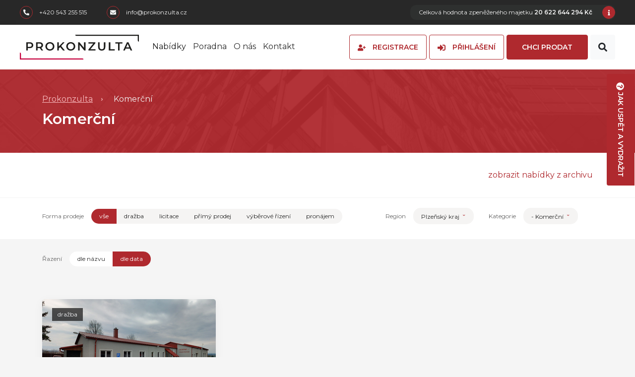

--- FILE ---
content_type: text/html; charset=utf-8
request_url: https://www.prokonzulta.cz/nabidky?category=7d342738-9964-41c0-a2e3-3d46385d306c&region=16d30b65-4379-437a-80a5-1c95bae003f3&orderBy=date
body_size: 20210
content:
<!DOCTYPE html>
<html class="no-js" lang="cs">
<head>
    <meta charset="utf-8">
<title>Naše nabídka</title>
<meta name="description" content="Společnost PROKONZULTA, a.s. se od začátku své činnosti zaměřuje na přípravu a realizaci veřejných dražeb různého rozsahu. Soustředíme se především na zákazníky z řad správců konkurzních podstat, likvidátorů, samosprávných územních celků a obcí.">
<meta name="keywords" content="dražby nemovitostí, dražby nemovitostí, pohledávky, portál dražeb, dražby movitých věcí, dražby automobilů">
<meta property="og:title" content="Naše nabídka">
<meta property="og:image" content="/files/a1ba0acb-67f8-49e7-8360-39fa525adf83">
<meta property="og:site_name" content="Prokonzulta">
<meta name="robots" content="index, follow">
<meta property="og:url" content="https://www.prokonzulta.cz/nabidky">
<meta property="og:type" content="product.group">
<meta property="og:description" content="Na trhu působíme již od roku 1997 a za tu dobu jsme získali mnoho zkušeností s realizací různých forem zpeněžení.  Díky dosaženým výsledkům máme pověst renomované dražební a realitní společnosti, která zaujímá dominantní postavení na trhu, zejména v objemu realizovaných dražeb. Jsme členem České asociace dražebníků. Jsme vlastníkem portálu www.prokonzulta.cz.">
    <link rel="shortcut icon"
          href="[data-uri] ">
    <meta name="viewport" content="width=device-width, initial-scale=1">
<script>
    document.documentElement.className =
        document.documentElement.className.replace("no-js", "js");
</script>


<script type="application/json" id="translates-login">
    {
        "login.button.register": "Registrace",
            "login.button.login": "Přihlášení",
            "login.form.login": "Přihlásit se",
            "error.somethingWrong": "Něco se pokazilo.",
            "error.invalid_client": "Přihlašovací údaje nejsou správné.",
            "error.contact:changePassword:unknownIdentifier": "Pro zadané údaje neexistuje účet."
    }
</script>



<script defer src="https://cdnjs.cloudflare.com/ajax/libs/vue/2.5.11/vue.min.js"></script>


    <link rel="preload" href="https://fonts.googleapis.com/css2?family=Montserrat:wght@400;500;600;700&display=swap"
          as="style">


    <link rel="stylesheet" href="https://fonts.googleapis.com/css2?family=Montserrat:wght@400;500;600;700&display=swap">

        <link rel="stylesheet" href="/css/app.css?1769772041">


    <link rel="stylesheet" href="https://unpkg.com/vue-multiselect@2.1.0/dist/vue-multiselect.min.css">
        <!-- Google Site Verification -->

    <script async src='https://www.googletagmanager.com/gtag/js?id=G-E3PLWTYXXL'></script><script>window.dataLayer = window.dataLayer || []; function gtag(){dataLayer.push(arguments);} gtag('js', new Date()); gtag('config', 'G-E3PLWTYXXL');</script><script>(function(w,d,s,l,i){w[l]=w[l]||[];w[l].push({'gtm.start':new Date().getTime(),event:'gtm.js'});var f=d.getElementsByTagName(s)[0],j=d.createElement(s),dl=l!='dataLayer'?'&l='+l:'';j.async=true;j.src='https://www.googletagmanager.com/gtm.js?id='+i+dl;f.parentNode.insertBefore(j,f);})(window,document,'script','dataLayer','GTM-NMXJF62');</script>
        <script src="//rum-static.pingdom.net/pa-6544e98deff3250012000312.js" async></script>
    <script id="js-recaptcha" type="application/json">{ "siteKey": "6LdsnmgpAAAAAD-NbH7ej4viBJFHYaZVWm8yWEps"
        }
    </script>
</head>
<body>
<a class="sr-only sr-only-focusable" href="#main">skip to main content</a>


<header class="site__header">
    <div class="contact-bar">
        <div class="row align-items-center justify-content-between">
            <div class="col-12 col-md">
                <ul class="contact-bar-links">
                    <li class="contact-bar-links__item">
                        <a class="contact-link" href="tel:+420543255515">
                            <span class="contact-link__icon"><svg aria-hidden="true" data-prefix="fas"
                                                                  data-icon="phone-alt"
                                                                  xmlns="http://www.w3.org/2000/svg"
                                                                  viewBox="0 0 512 512"
                                                                  class="svg-inline--fa fa-phone-alt fa-w-16 fa-3x"><path
                                            fill="currentColor"
                                            d="M497.39 361.8l-112-48a24 24 0 00-28 6.9l-49.6 60.6A370.66 370.66 0 01130.6 204.11l60.6-49.6a23.94 23.94 0 006.9-28l-48-112A24.16 24.16 0 00122.6.61l-104 24A24 24 0 000 48c0 256.5 207.9 464 464 464a24 24 0 0023.4-18.6l24-104a24.29 24.29 0 00-14.01-27.6z"></path></svg></span>
                            +420 543 255 515
                        </a>
                    </li>

                    <li class="contact-bar-links__item">
                        <a class="contact-link" href="mailto:info@prokonzulta.cz">
                            <span class="contact-link__icon"><svg aria-hidden="true" data-prefix="fas"
                                                                  data-icon="envelope"
                                                                  xmlns="http://www.w3.org/2000/svg"
                                                                  viewBox="0 0 512 512"
                                                                  class="svg-inline--fa fa-envelope fa-w-16 fa-3x"><path
                                            fill="currentColor"
                                            d="M502.3 190.8c3.9-3.1 9.7-.2 9.7 4.7V400c0 26.5-21.5 48-48 48H48c-26.5 0-48-21.5-48-48V195.6c0-5 5.7-7.8 9.7-4.7 22.4 17.4 52.1 39.5 154.1 113.6 21.1 15.4 56.7 47.8 92.2 47.6 35.7.3 72-32.8 92.3-47.6 102-74.1 131.6-96.3 154-113.7zM256 320c23.2.4 56.6-29.2 73.4-41.4 132.7-96.3 142.8-104.7 173.4-128.7 5.8-4.5 9.2-11.5 9.2-18.9v-19c0-26.5-21.5-48-48-48H48C21.5 64 0 85.5 0 112v19c0 7.4 3.4 14.3 9.2 18.9 30.6 23.9 40.7 32.4 173.4 128.7 16.8 12.2 50.2 41.8 73.4 41.4z"></path></svg></span>
                            info@prokonzulta.cz
                        </a>
                    </li>
                </ul>
            </div>

                <div class="col-12 col-md-auto text-sm-right">
        <div class="contact-bar-infobox">
            <p class="contact-bar-infobox__text">
                 Celková hodnota zpeněženého majetku <strong class="price">20 622 644 294 Kč</strong>
            </p>
         <span class="contact-bar-infobox__icon"></span>
        </div>
    </div>

        </div>
    </div>

    <div class="header-wrapper header-wrapper--shadow">
        <div class="header">
            <div class="header__branding">
                <a href="https://www.prokonzulta.cz" class="header-logo">
                    <svg xmlns="http://www.w3.org/2000/svg" viewBox="0 0 592 124.09">
                        <defs>
                            <style>.cls-1{fill :#1d1d1b}</style>
                        </defs>
                        <g id="Vrstva_2" data-name="Vrstva 2">
                            <g id="Vrstva_1-2" data-name="Vrstva 1">
                                <path class="cls-1"
                                      d="M48.68 60.52c3.35 0 5.88-.71 7.61-2.13a7.36 7.36 0 002.6-6.07 7.37 7.37 0 00-2.6-6.08c-1.73-1.42-4.26-2.13-7.61-2.13h-9v16.41zm.32-22.9a22.87 22.87 0 019.35 1.77 13.68 13.68 0 016.11 5.08 14.24 14.24 0 012.12 7.85 14.25 14.25 0 01-2.12 7.81 13.55 13.55 0 01-6.11 5.11A22.87 22.87 0 0149 67h-9.28v11.92h-7.67v-41.3zM107.45 52.32a7.4 7.4 0 00-2.6-6.08q-2.59-2.13-7.61-2.13h-9v16.47h9q5 0 7.61-2.16a7.48 7.48 0 002.6-6.1zm.17 26.6l-8.43-12.09a15.68 15.68 0 01-1.6.06h-9.32v12H80.6V37.62h17a22.92 22.92 0 019.4 1.77 13.6 13.6 0 016.1 5.08 14.17 14.17 0 012.13 7.85 14 14 0 01-2.27 8 13.55 13.55 0 01-6.52 5l9.49 13.57zM149.34 72.79a14.88 14.88 0 007.43-1.86 13.41 13.41 0 005.23-5.19 15.69 15.69 0 000-14.93 13.41 13.41 0 00-5.19-5.19 15.79 15.79 0 00-14.87 0 13.48 13.48 0 00-5.19 5.19 15.69 15.69 0 000 14.93 13.48 13.48 0 005.19 5.19 14.91 14.91 0 007.4 1.86zm0 6.72A23.54 23.54 0 01138 76.77a20.24 20.24 0 01-8-7.61 21.88 21.88 0 010-21.77 20.24 20.24 0 018-7.61 24.94 24.94 0 0122.77 0 20.34 20.34 0 018 7.58 20.84 20.84 0 012.89 10.91 20.85 20.85 0 01-2.89 10.92 20.34 20.34 0 01-8 7.58 23.5 23.5 0 01-11.43 2.74zM200.25 61.64l-6.54 6.72v10.56h-7.67V37.63h7.67v21.18l20.41-21.18h8.61l-17.34 18.46 18.41 22.83h-8.97l-14.58-17.28zM253.18 72.79a14.88 14.88 0 007.43-1.86 13.41 13.41 0 005.19-5.19 15.69 15.69 0 000-14.93 13.41 13.41 0 00-5.19-5.19 15.79 15.79 0 00-14.87 0 13.48 13.48 0 00-5.19 5.19 15.69 15.69 0 000 14.93 13.48 13.48 0 005.19 5.19 14.91 14.91 0 007.44 1.86zm0 6.72a23.54 23.54 0 01-11.39-2.74 20.24 20.24 0 01-8-7.61 21.88 21.88 0 010-21.77 20.24 20.24 0 018-7.61 24.94 24.94 0 0122.77 0 20.34 20.34 0 018 7.58 20.84 20.84 0 012.89 10.91 20.85 20.85 0 01-2.89 10.92 20.34 20.34 0 01-8 7.58 23.5 23.5 0 01-11.38 2.74zM326.57 37.63v41.29h-6.31l-22.77-27.96v27.96h-7.61V37.63h6.31l22.77 27.96V37.63h7.61zM376.07 72.44v6.48h-35.22v-5.13l24.31-29.67h-23.9v-6.49h34.05v5.13L351 72.44h25.07zM407.17 79.51q-8.57 0-13.34-4.8t-4.78-13.78V37.62h7.67v23q0 12.16 10.51 12.16t10.44-12.16v-23h7.55v23.31q0 9-4.75 13.78t-13.3 4.8zM442.27 37.63h7.67v34.81h21.6v6.48h-29.27V37.63zM488.47 44.12h-13.69v-6.49h35.05v6.49h-13.69v34.8h-7.67v-34.8zM544.11 63.35l-7.79-18.06-7.73 18.06zm2.53 6H526l-4.07 9.55H514l18.58-41.3h7.55l18.65 41.3h-8z"></path>
                                <path d="M310.83 118.43H5.67V95.27A5.67 5.67 0 000 89.6v34.49h316.5a5.66 5.66 0 00-5.67-5.66"
                                      fill="#c60440"></path>
                                <path class="cls-1"
                                      d="M281.17 5.67h305.16v23.15a5.67 5.67 0 005.67 5.67V0H275.5a5.67 5.67 0 005.67 5.67"></path>
                            </g>
                        </g>
                    </svg>
                </a>
            </div>

            <div class="header__toggler">
                <button class="hamburger hamburger--collapse" type="button" data-toggle="collapse"
                        data-target=".toggleCollapse">
                    <span class="hamburger-box">
                        <span class="hamburger-inner"></span>
                    </span>
                </button>
            </div>

            <div class="header__navbar">
                <nav class="navbar navbar-expand-lg navbar-light">
                    <div id="navbar" class="collapse navbar-collapse toggleCollapse">
                        <ul class="navbar-nav">
                            <li class="nav-item">
                                <a href="/nabidky" class="nav-link collapsed  active"
                                   data-toggle="showSubmenu">Nabídky</a>
                            </li>
                            <li class="nav-item">
                                <a href="/poradna" class="nav-link">Poradna</a>
                            </li>
                            <li class="nav-item">
                                <a href="/o-nas" class="nav-link">O nás</a>
                            </li>
                            <li class="nav-item">
                                <a href="/kontakt" class="nav-link">Kontakt</a>
                            </li>
                        </ul>
                    </div>
                </nav>
            </div>


            <div class="header__menu">
                <div class="header-account-menu collapse toggleCollapse">
<style>
    .v--modal-box, .v--modal {
        overflow-y: auto !important;
        margin: 0 auto;
        position: fixed !important;
        top: 50% !important;
        left: 50% !important;
        transform: translate(-50%, -50%);
    }
</style>

<div id="login">
    <div class="d-flex">
        <div v-if="!token" v-cloak class="header-account-menu__item">
            <a href="/register" class="btn btn-outline-primary px-3"
               :title="$t('login.button.register')">
                <span class="icon icon--registration mr-xl-10">
                    <svg aria-hidden="true" data-prefix="fas" data-icon="user-plus"
                         xmlns="http://www.w3.org/2000/svg" viewBox="0 0 640 512"
                         class="svg-inline--fa fa-user-plus fa-w-20 fa-3x"><path fill="currentColor"
                                                                                 d="M624 208h-64v-64c0-8.8-7.2-16-16-16h-32c-8.8 0-16 7.2-16 16v64h-64c-8.8 0-16 7.2-16 16v32c0 8.8 7.2 16 16 16h64v64c0 8.8 7.2 16 16 16h32c8.8 0 16-7.2 16-16v-64h64c8.8 0 16-7.2 16-16v-32c0-8.8-7.2-16-16-16zm-400 48c70.7 0 128-57.3 128-128S294.7 0 224 0 96 57.3 96 128s57.3 128 128 128zm89.6 32h-16.7c-22.2 10.2-46.9 16-72.9 16s-50.6-5.8-72.9-16h-16.7C60.2 288 0 348.2 0 422.4V464c0 26.5 21.5 48 48 48h352c26.5 0 48-21.5 48-48v-41.6c0-74.2-60.2-134.4-134.4-134.4z"></path></svg>
                </span>
                <span class="d-none d-xl-inline">Registrace</span>
            </a>
        </div>
        <div v-if="token" v-cloak class="dropdown dropdown--account">
            <button class="btn btn-link dropdown-toggle py-0 px-20 px-xl-0" type="button"
                    id="dropdownMenuButton" data-toggle="dropdown" aria-haspopup="true"
                    aria-expanded="false">
                <span class="contact-placeholder contact-placeholder--small mr-2">
                    <span class="contact-placeholder__icon">
                        <svg aria-hidden="true" data-prefix="fas" data-icon="user"
                             xmlns="http://www.w3.org/2000/svg" viewBox="0 0 448 512"
                             class="svg-inline--fa fa-user fa-w-14 fa-3x"><path fill="currentColor"
                                                                                d="M224 256c70.7 0 128-57.3 128-128S294.7 0 224 0 96 57.3 96 128s57.3 128 128 128zm89.6 32h-16.7c-22.2 10.2-46.9 16-72.9 16s-50.6-5.8-72.9-16h-16.7C60.2 288 0 348.2 0 422.4V464c0 26.5 21.5 48 48 48h352c26.5 0 48-21.5 48-48v-41.6c0-74.2-60.2-134.4-134.4-134.4z"></path></svg>
                    </span>
                </span>
                <span class="d-none d-xl-inline-block">{{ accountFullName }}</span>
            </button>
            <div class="dropdown-menu" aria-labelledby="dropdownMenuButton"
                 x-placement="bottom-start"
                 style="position: absolute; will-change: transform; top: 0px; left: 0px; transform: translate3d(0px, 53px, 0px);">
                <a class="dropdown-item" href="#"
                   @click.prevent.stop="navigateToClientZone()">Vstup do klientské zóny</a>
                <a class="dropdown-item" href="#"
                   @click.prevent.stop="logout()">Odhlásit se</a>
            </div>
        </div>
        <div v-if="!token" v-cloak class="header-account-menu__item">
            <div class="dropdown dropdown--login">
                <button class="btn btn-outline-primary px-3" data-toggle="dropdown"
                        :title="$t('login.button.login')">
                    <span class="icon icon--login mr-xl-10">
                        <svg aria-hidden="true" data-prefix="fas" data-icon="sign-in-alt"
                             xmlns="http://www.w3.org/2000/svg" viewBox="0 0 512 512"
                             class="svg-inline--fa fa-sign-in-alt fa-w-16 fa-3x"><path
                                    fill="currentColor"
                                    d="M416 448h-84c-6.6 0-12-5.4-12-12v-40c0-6.6 5.4-12 12-12h84c17.7 0 32-14.3 32-32V160c0-17.7-14.3-32-32-32h-84c-6.6 0-12-5.4-12-12V76c0-6.6 5.4-12 12-12h84c53 0 96 43 96 96v192c0 53-43 96-96 96zm-47-201L201 79c-15-15-41-4.5-41 17v96H24c-13.3 0-24 10.7-24 24v96c0 13.3 10.7 24 24 24h136v96c0 21.5 26 32 41 17l168-168c9.3-9.4 9.3-24.6 0-34z"></path></svg>
                    </span>
                    <span class="d-none d-xl-inline">Přihlášení</span>
                </button>

                <div class="dropdown-menu" aria-labelledby="dropdownMenuButton">
                    <div class="alert alert-warning">
                        <svg xmlns="http://www.w3.org/2000/svg" viewBox="0 0 24 24" style="width:22px;fill:#ce841c">
                            <path d="M12 16a1 1 0 101 1 1 1 0 00-1-1zm10.67 1.47l-8.05-14a3 3 0 00-5.24 0l-8 14A3 3 0 003.94 22h16.12a3 3 0 002.61-4.53zm-1.73 2a1 1 0 01-.88.51H3.94a1 1 0 01-.88-.51 1 1 0 010-1l8-14a1 1 0 011.78 0l8.05 14a1 1 0 01.05 1.02zM12 8a1 1 0 00-1 1v4a1 1 0 002 0V9a1 1 0 00-1-1z"></path>
                        </svg> <p>Jste-li registrovan&iacute; před datem 24.11.2020, proklikněte pros&iacute;m volbu Obnovit heslo.</p>
                    </div>
                    <form @submit.prevent="login">
                        <div class="form-group">
                            <label>Login</label>
                            <input required v-model="identificator" class="form-control" type="text"
                                   name="hform1"/>
                        </div>
                        <div class="form-group">
                            <label>Heslo</label>
                            <input required v-model="password" class="form-control" type="password"
                                   name="hform2"/>
                        </div>

                        <div class="row">
                            <div class="col">
                                <a class="btn btn-link text-text-dark px-0 font-weight-bolder"
                                   href="#" v-on:click="openResetPasswordDialog()">
                                    <span class="icon mr-10">
                                        <svg aria-hidden="true" data-prefix="fas" data-icon="unlock"
                                             xmlns="http://www.w3.org/2000/svg"
                                             viewBox="0 0 448 512"
                                             class="svg-inline--fa fa-unlock fa-w-14 fa-3x"><path
                                                    fill="currentColor"
                                                    d="M400 256H152V152.9c0-39.6 31.7-72.5 71.3-72.9 40-.4 72.7 32.1 72.7 72v16c0 13.3 10.7 24 24 24h32c13.3 0 24-10.7 24-24v-16C376 68 307.5-.3 223.5 0 139.5.3 72 69.5 72 153.5V256H48c-26.5 0-48 21.5-48 48v160c0 26.5 21.5 48 48 48h352c26.5 0 48-21.5 48-48V304c0-26.5-21.5-48-48-48z"></path></svg>
                                    </span>
                                    Obnovit heslo
                                </a>
                            </div>
                            <div class="col">
                                <input class="btn btn-primary" type="submit" :value="$t('login.form.login')"/>
                            </div>
                        </div>
                    </form>
                </div>
            </div>
        </div>
    </div>
    <modals-container class="overlayed"></modals-container>

    <modal name="reset-password-dialog" style="z-index: 1002;" :width="'400'" :height="'auto'" v-cloak>
        <div class="modal-content">
            <div class="modal-header">
                <button type="button" class="close" data-dismiss="modal" v-on:click="closeResetPasswordDialog()" aria-label="Close">
                    <span aria-hidden="true">×</span>
                </button>
            </div>

            <div class="modal-body px-10 px-md-40 pb-10 pb-md-40">
                <h2 class="h1 text-center mb-25">Obnova hesla</h2>
                <div class="alert alert-warning">
                    <svg xmlns="http://www.w3.org/2000/svg" viewBox="0 0 24 24" style="width:22px;fill:#ce841c">
                        <path d="M12 16a1 1 0 101 1 1 1 0 00-1-1zm10.67 1.47l-8.05-14a3 3 0 00-5.24 0l-8 14A3 3 0 003.94 22h16.12a3 3 0 002.61-4.53zm-1.73 2a1 1 0 01-.88.51H3.94a1 1 0 01-.88-.51 1 1 0 010-1l8-14a1 1 0 011.78 0l8.05 14a1 1 0 01.05 1.02zM12 8a1 1 0 00-1 1v4a1 1 0 002 0V9a1 1 0 00-1-1z"></path>
                    </svg> <p>Jste-li registrovan&iacute; před datem 24.11.2020, proklikněte pros&iacute;m volbu Obnovit heslo.</p>
                </div>

                <div v-if="resetPasswordSuccess" class="alert alert-success">{{ resetPasswordSuccess }}</div>

                <form v-if="!resetPasswordSuccess" @submit.prevent="resetPassword">
                    <div class="form-group mb-20">
                        <label class="form-label" for="edit-account-1">Zadejte rodné číslo nebo IČO</label>
                        <input class="form-control" type="text" id="edit-account-1" required v-model="resetPasswordForm.clientId">
                    </div>

                    <div class="text-center">
                        <button type="submit" class="btn btn-primary">Potvrdit</button>
                    </div>
                </form>
            </div>
        </div>
    </modal>
    
<change-password-modal inline-template :translates='{
    "passwordMinLength": "Minimální délka hesla je 12 znaků",
    "passwordUpperCase": "Heslo musí obsahovat velké písmeno",
    "passwordLowerCase": "Heslo musí obsahovat malé písmeno",
    "passwordContainNumber": "Heslo musí obsahovat číslici",
    "passwordSpecialCharacter": "Heslo musí obsahovat speciální znak",
    "passwordControlNotMatch": "Zadaná hesla se neshodují"
}' :identifier="identificator" :old-password="password">
<modal v-cloak name="change-password-dialog" style="z-index: 1002;" :height="'auto'" @before-open="beforeOpen()">
    <div class="modal-content">
        <div class="modal-header">
            <button type="button" class="close" data-dismiss="modal" @click="close()" aria-label="Close">
                <span aria-hidden="true">×</span>
            </button>
        </div>

        <div class="modal-body px-10 px-md-65 pb-10 pb-md-60">
            <h2 class="h1 text-center mb-25">Vyžadována změna hesla</h2>

            <form @submit.prevent="changePassword">
                <div class="form-group mb-0">
                    <label class="form-label mb-0" for="change-password-2">Nové heslo <span class="text-primary">*</span></label>
                    <input class="form-control" type="password" v-model="newPassword" id="change-password-2" @input="validateNewPassword" required="">
                    <div class="m-2">
                        <p class="mt-0 mb-0 text-danger" v-for="i in msg.newPassword" :key="i"><small v-text="i"></small></p>
                    </div>
                </div>

                <div class="form-group mb-30">
                    <label class="form-label mb-0" for="change-password-3">Zadejte nové heslo znovu <span class="text-primary">*</span></label>
                    <input class="form-control" type="password"  v-model="newPassword2" id="change-password-3" @input="validateNewPassword2" required="">
                    <div class="m-2">
                        <p class="mt-0 mb-0 text-danger" v-for="i in msg.newPassword2" :key="i"><small v-text="i"></small></p>
                    </div>
                </div>

                <div class="form-group mb-30">
                    <div class="alert alert-info">
                        <p><strong>Požadavky na sílu hesla</strong></p>
                        <p class="mt-0 mb-0">Minimální délka 12 znaků</p>
                        <p class="mt-0 mb-0">Velké písmeno</p>
                        <p class="mt-0 mb-0">Malé písmeno</p>
                        <p class="mt-0 mb-0">Číslice</p>
                        <p class="mt-0 mb-0">Speciální znak</p>
                    </div>
                </div>

                <div class="text-center">
                    <button type="submit" :disabled="newPassword.length === 0 || newPassword2.length === 0 || msg.newPassword.length > 0 || msg.newPassword2.length > 0" class="btn btn-primary">Potvrdit změnu hesla</button>
                </div>
            </form>
        </div>
    </div>
</modal></change-password-modal></div>
<change-password-modal inline-template :translates='{
    "passwordMinLength": "Minimální délka hesla je 12 znaků",
    "passwordUpperCase": "Heslo musí obsahovat velké písmeno",
    "passwordLowerCase": "Heslo musí obsahovat malé písmeno",
    "passwordContainNumber": "Heslo musí obsahovat číslici",
    "passwordSpecialCharacter": "Heslo musí obsahovat speciální znak",
    "passwordControlNotMatch": "Zadaná hesla se neshodují"
}' :identifier="identificator" :old-password="password">
<modal v-cloak name="change-password-dialog" style="z-index: 1002;" :height="'auto'" @before-open="beforeOpen()">
    <div class="modal-content">
        <div class="modal-header">
            <button type="button" class="close" data-dismiss="modal" @click="close()" aria-label="Close">
                <span aria-hidden="true">×</span>
            </button>
        </div>

        <div class="modal-body px-10 px-md-65 pb-10 pb-md-60">
            <h2 class="h1 text-center mb-25">Vyžadována změna hesla</h2>

            <form @submit.prevent="changePassword">
                <div class="form-group mb-0">
                    <label class="form-label mb-0" for="change-password-2">Nové heslo <span class="text-primary">*</span></label>
                    <input class="form-control" type="password" v-model="newPassword" id="change-password-2" @input="validateNewPassword" required="">
                    <div class="m-2">
                        <p class="mt-0 mb-0 text-danger" v-for="i in msg.newPassword" :key="i"><small v-text="i"></small></p>
                    </div>
                </div>

                <div class="form-group mb-30">
                    <label class="form-label mb-0" for="change-password-3">Zadejte nové heslo znovu <span class="text-primary">*</span></label>
                    <input class="form-control" type="password"  v-model="newPassword2" id="change-password-3" @input="validateNewPassword2" required="">
                    <div class="m-2">
                        <p class="mt-0 mb-0 text-danger" v-for="i in msg.newPassword2" :key="i"><small v-text="i"></small></p>
                    </div>
                </div>

                <div class="form-group mb-30">
                    <div class="alert alert-info">
                        <p><strong>Požadavky na sílu hesla</strong></p>
                        <p class="mt-0 mb-0">Minimální délka 12 znaků</p>
                        <p class="mt-0 mb-0">Velké písmeno</p>
                        <p class="mt-0 mb-0">Malé písmeno</p>
                        <p class="mt-0 mb-0">Číslice</p>
                        <p class="mt-0 mb-0">Speciální znak</p>
                    </div>
                </div>

                <div class="text-center">
                    <button type="submit" :disabled="newPassword.length === 0 || newPassword2.length === 0 || msg.newPassword.length > 0 || msg.newPassword2.length > 0" class="btn btn-primary">Potvrdit změnu hesla</button>
                </div>
            </form>
        </div>
    </div>
</modal></change-password-modal>                    <div class="header-account-menu__item">
                        <a class="btn btn-primary" href="#" data-toggle="modal" data-target="#js-contact-modal"
                           data-form-subject="sale">chci prodat</a>
                    </div>
                </div>
            </div>

            <div class="header__search">
                <div class="header-search" id="headerSearch">
                    <div class="header-search__form">
                        <form action="/nabidky" method="GET" class="d-flex">
                            <input class="form-control bg-gray-light border-gray-light js-whisper" type="search"
                                   name="q" style="flex: 1; border-radius: 0;"/>
                            <button class="btn btn-light btn-onlyicon js-toggler" style="border-radius: 0;">
                                <svg aria-hidden="true" data-prefix="fas" data-icon="search"
                                     xmlns="http://www.w3.org/2000/svg" viewBox="0 0 512 512"
                                     class="svg-inline--fa fa-search fa-w-16 fa-3x">
                                    <path fill="currentColor"
                                          d="M505 442.7L405.3 343c-4.5-4.5-10.6-7-17-7H372c27.6-35.3 44-79.7 44-128C416 93.1 322.9 0 208 0S0 93.1 0 208s93.1 208 208 208c48.3 0 92.7-16.4 128-44v16.3c0 6.4 2.5 12.5 7 17l99.7 99.7c9.4 9.4 24.6 9.4 33.9 0l28.3-28.3c9.4-9.4 9.4-24.6.1-34zM208 336c-70.7 0-128-57.2-128-128 0-70.7 57.2-128 128-128 70.7 0 128 57.2 128 128 0 70.7-57.2 128-128 128z"></path>
                                </svg>
                            </button>
                        </form>

                    </div>

                    <div class="header-search__toggler">
                        <button class="btn btn-light btn-onlyicon js-toggler">
                            <i class="close">×</i>
                            <svg aria-hidden="true" data-prefix="fas" data-icon="search"
                                 xmlns="http://www.w3.org/2000/svg" viewBox="0 0 512 512"
                                 class="svg-inline--fa fa-search fa-w-16 fa-3x">
                                <path fill="currentColor"
                                      d="M505 442.7L405.3 343c-4.5-4.5-10.6-7-17-7H372c27.6-35.3 44-79.7 44-128C416 93.1 322.9 0 208 0S0 93.1 0 208s93.1 208 208 208c48.3 0 92.7-16.4 128-44v16.3c0 6.4 2.5 12.5 7 17l99.7 99.7c9.4 9.4 24.6 9.4 33.9 0l28.3-28.3c9.4-9.4 9.4-24.6.1-34zM208 336c-70.7 0-128-57.2-128-128 0-70.7 57.2-128 128-128 70.7 0 128 57.2 128 128 0 70.7-57.2 128-128 128z"></path>
                            </svg>
                        </button>
                    </div>
                </div>
            </div>
        </div>
    </div>
</header>


<main id="main" role="main" class="site__content">
<main id="main" role="main" class="site__content">

    <section class="masterhead">
        <div class="container">
            <ol class="breadcrumb">
                <li class="breadcrumb-item"><a href="#">Prokonzulta</a></li>
                <li class="breadcrumb-item active" aria-current="page">
                        Komerční
                </li>
            </ol>

            <h1 class="text-white">
                            Komerční
            </h1>
        </div>
    </section>

    <div class="bg-white">
            <div class="container py-30">
                <p class="mb-0">
                            
                </p>
                <div class="text-right">
                    <a href="/archiv">zobrazit nabídky z archivu</a>
                </div>
            </div>

            <hr class="bg-text-light">

        <div class="offerfilter container py-20">
    <div class="row justify-content-end align-items-center">
        <div class="col-12 col-md-7 col-lg-auto mr-auto mb-10">
            <div class="row row--offerfilter align-items-center">
                <div class="col-12 col-lg-auto">
                    <span class="d-block d-lg-inline-block">Forma prodeje</span>
                </div>
                <div class="col-12 col-lg-auto">
                    <div class="btn-group btn-group-offerfilter">
                        <a href="https://www.prokonzulta.cz/nabidky?category=7d342738-9964-41c0-a2e3-3d46385d306c&amp;region=16d30b65-4379-437a-80a5-1c95bae003f3&amp;orderBy=date" class="btn btn-offerfilter active">
                            vše
                        </a>
                        <a href="https://www.prokonzulta.cz/nabidky?category=7d342738-9964-41c0-a2e3-3d46385d306c&amp;type=onlineAuction&amp;region=16d30b65-4379-437a-80a5-1c95bae003f3&amp;orderBy=date" class="btn btn-offerfilter">
                            dražba
                        </a>
                        <a href="https://www.prokonzulta.cz/nabidky?category=7d342738-9964-41c0-a2e3-3d46385d306c&amp;type=auction&amp;region=16d30b65-4379-437a-80a5-1c95bae003f3&amp;orderBy=date" class="btn btn-offerfilter">
                            licitace
                        </a>
                        <a href="https://www.prokonzulta.cz/nabidky?category=7d342738-9964-41c0-a2e3-3d46385d306c&amp;type=directSale&amp;region=16d30b65-4379-437a-80a5-1c95bae003f3&amp;orderBy=date" class="btn btn-offerfilter">
                            přímý prodej
                        </a>
                        <a href="https://www.prokonzulta.cz/nabidky?category=7d342738-9964-41c0-a2e3-3d46385d306c&amp;type=tender&amp;region=16d30b65-4379-437a-80a5-1c95bae003f3&amp;orderBy=date" class="btn btn-offerfilter">
                            výběrové řízení
                        </a>
                        <a href="https://www.prokonzulta.cz/nabidky?category=7d342738-9964-41c0-a2e3-3d46385d306c&amp;type=lease&amp;region=16d30b65-4379-437a-80a5-1c95bae003f3&amp;orderBy=date" class="btn btn-offerfilter">
                            pronájem
                        </a>
                    </div>
                </div>
            </div>
        </div>

        <div class="col-5 col-md-2 col-lg-auto mb-10">
            <div class="row row--offerfilter align-items-center">
                <div class="col-12 col-lg-auto">
                    <span class="d-block d-lg-inline-block">Region</span>
                </div>
                <div class="col-12 col-lg-auto">
                    <div class="dropdown">
                        <button class="btn btn-offerfilter dropdown-toggle" type="button" id="dropdownMenuButton" data-toggle="dropdown" aria-haspopup="true" aria-expanded="false">
                                    Plzeňský kraj
                        </button>
                        <div class="dropdown-menu" aria-labelledby="dropdownMenuButton">
                            <a href="https://www.prokonzulta.cz/nabidky?category=7d342738-9964-41c0-a2e3-3d46385d306c&amp;orderBy=date" class="dropdown-item">vše</a>
                            <a href="https://www.prokonzulta.cz/nabidky?category=7d342738-9964-41c0-a2e3-3d46385d306c&amp;region=4200a594-d30c-46c0-9324-c01e2d634f69&amp;orderBy=date" class="dropdown-item">Brno</a>
                            <a href="https://www.prokonzulta.cz/nabidky?category=7d342738-9964-41c0-a2e3-3d46385d306c&amp;region=b917d9ac-8b83-4c9f-bb43-5d6d351b5bba&amp;orderBy=date" class="dropdown-item">Jihočeský kraj</a>
                            <a href="https://www.prokonzulta.cz/nabidky?category=7d342738-9964-41c0-a2e3-3d46385d306c&amp;region=44a829b6-ace0-4b7d-82d5-473bb837a645&amp;orderBy=date" class="dropdown-item">Jihomoravský kraj</a>
                            <a href="https://www.prokonzulta.cz/nabidky?category=7d342738-9964-41c0-a2e3-3d46385d306c&amp;region=dc5278e4-91fc-40cf-9aec-06a5f82f228c&amp;orderBy=date" class="dropdown-item">Karlovarský kraj</a>
                            <a href="https://www.prokonzulta.cz/nabidky?category=7d342738-9964-41c0-a2e3-3d46385d306c&amp;region=09842df6-abfd-4cef-aa5a-3ba849ed3b49&amp;orderBy=date" class="dropdown-item">Královéhradecký kraj</a>
                            <a href="https://www.prokonzulta.cz/nabidky?category=7d342738-9964-41c0-a2e3-3d46385d306c&amp;region=67ebfc2c-e964-4840-ac3b-0eb064b94d88&amp;orderBy=date" class="dropdown-item">Liberecký kraj</a>
                            <a href="https://www.prokonzulta.cz/nabidky?category=7d342738-9964-41c0-a2e3-3d46385d306c&amp;region=3d23f9ff-1c39-4412-a18a-6098a8345381&amp;orderBy=date" class="dropdown-item">Moravskoslezský kraj</a>
                            <a href="https://www.prokonzulta.cz/nabidky?category=7d342738-9964-41c0-a2e3-3d46385d306c&amp;region=2ba41ddc-97e7-4d59-a33f-07783a3d9641&amp;orderBy=date" class="dropdown-item">Olomoucký kraj</a>
                            <a href="https://www.prokonzulta.cz/nabidky?category=7d342738-9964-41c0-a2e3-3d46385d306c&amp;region=eada9d1e-e978-49e5-b7ba-78bae54c4800&amp;orderBy=date" class="dropdown-item">Ostrava</a>
                            <a href="https://www.prokonzulta.cz/nabidky?category=7d342738-9964-41c0-a2e3-3d46385d306c&amp;region=e8b9e7e9-dd9e-49d6-a8df-cdfef9b53d19&amp;orderBy=date" class="dropdown-item">Pardubický kraj</a>
                            <a href="https://www.prokonzulta.cz/nabidky?category=7d342738-9964-41c0-a2e3-3d46385d306c&amp;region=16d30b65-4379-437a-80a5-1c95bae003f3&amp;orderBy=date" class="active dropdown-item">Plzeňský kraj</a>
                            <a href="https://www.prokonzulta.cz/nabidky?category=7d342738-9964-41c0-a2e3-3d46385d306c&amp;region=1fc39700-809e-462c-b893-4043392f9797&amp;orderBy=date" class="dropdown-item">Praha</a>
                            <a href="https://www.prokonzulta.cz/nabidky?category=7d342738-9964-41c0-a2e3-3d46385d306c&amp;region=560bc2b2-0e73-46f8-8d91-56aea9f85279&amp;orderBy=date" class="dropdown-item">Středočeský kraj</a>
                            <a href="https://www.prokonzulta.cz/nabidky?category=7d342738-9964-41c0-a2e3-3d46385d306c&amp;region=af681411-a96b-480c-9eaa-07b4ec61fef8&amp;orderBy=date" class="dropdown-item">Ústecký kraj</a>
                            <a href="https://www.prokonzulta.cz/nabidky?category=7d342738-9964-41c0-a2e3-3d46385d306c&amp;region=621fa5f3-bab6-4f8a-ba17-b3def31032df&amp;orderBy=date" class="dropdown-item">Vysočina kraj</a>
                            <a href="https://www.prokonzulta.cz/nabidky?category=7d342738-9964-41c0-a2e3-3d46385d306c&amp;region=b507f9a7-926b-4fd4-9d73-991dd1d8c1be&amp;orderBy=date" class="dropdown-item">Zlínský kraj</a>
                        </div>
                    </div>
                </div>
            </div>
        </div>

        <div class="col-4 col-md-2 col-lg-auto mb-10">
            <div class="row row--offerfilter align-items-center">
                <div class="col-12 col-lg-auto">
                    <span>Kategorie</span>
                </div>
                <div class="col-12 col-lg-auto">
                    <div class="dropdown">
                        <button class="btn btn-offerfilter dropdown-toggle" type="button" id="dropdownMenuButton" data-toggle="dropdown" aria-haspopup="true" aria-expanded="false">
                                    - Komerční
                        </button>
                        <div class="dropdown-menu" aria-labelledby="dropdownMenuButton">
                            <a href="https://www.prokonzulta.cz/nabidky?region=16d30b65-4379-437a-80a5-1c95bae003f3&amp;orderBy=date" class="dropdown-item">vše</a>
                            <a href="https://www.prokonzulta.cz/nabidky?category=1921b5dd-a67e-40f8-9e32-b90e7cf40bda&amp;region=16d30b65-4379-437a-80a5-1c95bae003f3&amp;orderBy=date" class="dropdown-item">Nemovité věci</a>
                            <a href="https://www.prokonzulta.cz/nabidky?category=6d855ed7-5e23-45a1-a40b-bc98dac247ad&amp;region=16d30b65-4379-437a-80a5-1c95bae003f3&amp;orderBy=date" class="dropdown-item">- Byty</a>
                            <a href="https://www.prokonzulta.cz/nabidky?category=8cc16f03-7643-4357-bd96-2c0d03ae9c32&amp;region=16d30b65-4379-437a-80a5-1c95bae003f3&amp;orderBy=date" class="dropdown-item">- Domy</a>
                            <a href="https://www.prokonzulta.cz/nabidky?category=307e7ac6-7a3f-4364-ab25-37598de1d465&amp;region=16d30b65-4379-437a-80a5-1c95bae003f3&amp;orderBy=date" class="dropdown-item">- Pozemky</a>
                            <a href="https://www.prokonzulta.cz/nabidky?category=7d342738-9964-41c0-a2e3-3d46385d306c&amp;region=16d30b65-4379-437a-80a5-1c95bae003f3&amp;orderBy=date" class="active dropdown-item">- Komerční</a>
                            <a href="https://www.prokonzulta.cz/nabidky?category=639ed017-ec67-4e42-bc71-b7cdde383602&amp;region=16d30b65-4379-437a-80a5-1c95bae003f3&amp;orderBy=date" class="dropdown-item">- Ostatní</a>
                            <a href="https://www.prokonzulta.cz/nabidky?category=dc64df1b-4e51-4afd-b893-253d2a1106bd&amp;region=16d30b65-4379-437a-80a5-1c95bae003f3&amp;orderBy=date" class="dropdown-item">Movité věci</a>
                            <a href="https://www.prokonzulta.cz/nabidky?category=4b600563-01a5-4005-b36b-2ced8da87627&amp;region=16d30b65-4379-437a-80a5-1c95bae003f3&amp;orderBy=date" class="dropdown-item">- Auta, Vozidla</a>
                            <a href="https://www.prokonzulta.cz/nabidky?category=e5b14b43-3d04-4106-bf2f-1c1b50369591&amp;region=16d30b65-4379-437a-80a5-1c95bae003f3&amp;orderBy=date" class="dropdown-item">- Stroje a zařízení</a>
                            <a href="https://www.prokonzulta.cz/nabidky?category=395bd745-b7aa-451d-aabe-fd261a836b73&amp;region=16d30b65-4379-437a-80a5-1c95bae003f3&amp;orderBy=date" class="dropdown-item">- Ostatní</a>
                            <a href="https://www.prokonzulta.cz/nabidky?category=7776acbb-662a-4da7-a525-72504d02c667&amp;region=16d30b65-4379-437a-80a5-1c95bae003f3&amp;orderBy=date" class="dropdown-item">Podniky, závody, vlastnické a obchodní  podíly, cenné papíry</a>
                        </div>
                    </div>
                </div>
            </div>
        </div>

        <div class="col-3 col-md-1 col-lg-auto mb-10">
        </div>
    </div>
</div>


    </div>

        <div class="offerfilter container py-25">
    <div class="row row--offerfilter align-items-center">
        <div class="col-auto">
            <span class="d-block d-lg-inline-block">Řazení</span>
        </div>
        <div class="col-auto">
            <div class="btn-group btn-group-toggle btn-group-offerfilter">
                <a href="https://www.prokonzulta.cz/nabidky?category=7d342738-9964-41c0-a2e3-3d46385d306c&amp;region=16d30b65-4379-437a-80a5-1c95bae003f3&amp;orderBy=name" class="btn btn-offerfilter btn-offerfilter--light">dle názvu</a>
                <a href="https://www.prokonzulta.cz/nabidky?category=7d342738-9964-41c0-a2e3-3d46385d306c&amp;region=16d30b65-4379-437a-80a5-1c95bae003f3&amp;orderBy=date" class="btn btn-offerfilter btn-offerfilter--light active">dle data</a>
            </div>
        </div>
    </div>
</div>

        <hr class="mb-40">

        <div class="container">
    <div class="row">
            <div class="col-12 col-md-6 col-lg-4 mb-30" style="display:block !important">
                <a href="https://www.prokonzulta.cz/drazba/areal-chejnovsky-v-katastru-tachov-a-maly-rapotin-obec-tachov-okres-tachov-m25DR000899">
<div class="offer ">
    <div class="offer-image dd">
        <div class="offer-image__labels">
            <span class="badge badge-secondary">
                    dražba
            </span>
        </div>

       <img class="offer-image__file js-lazy" data-src="//www.prokonzulta.cz/areal-chejnovsky-v-katastru-tachov-a-maly-rapotin-obec-tachov-okres-tachov-pre00006116-350x210-exact.webp?5244" alt="..." style="opacity:1; aspect-ratio: 350/210; width: 100%;">
    </div>

    <div class="offer-info">
    <h3 class="offer-label">Areál CHEJNOVSKÝ v katastru Tachov a Malý Rapotín, obec Tachov, okres Tachov </h3>
    <hr>
    <table class="offer-infotable">
    <tbody>
        <tr>
            <th>
                                    <span class="icon icon--offerinfo text-primary">
                                        <svg aria-hidden="true" data-prefix="fas" data-icon="tag"
                                             xmlns="http://www.w3.org/2000/svg" viewBox="0 0 512 512"
                                             class="svg-inline--fa fa-tag fa-w-16 fa-3x"><path fill="currentColor"
                                                                                               d="M0 252.118V48C0 21.49 21.49 0 48 0h204.118a48 48 0 0133.941 14.059l211.882 211.882c18.745 18.745 18.745 49.137 0 67.882L293.823 497.941c-18.745 18.745-49.137 18.745-67.882 0L14.059 286.059A48 48 0 010 252.118zM112 64c-26.51 0-48 21.49-48 48s21.49 48 48 48 48-21.49 48-48-21.49-48-48-48z"></path></svg>
                                    </span>
                Nejnižší podání:
            </th>
            <td class="price">45 600 000 Kč</td>
        </tr>
            <tr>
                <th>
                    <span class="icon icon--offerinfo text-primary">
                        <svg aria-hidden="true" data-prefix="fas" data-icon="clock"
                            xmlns="http://www.w3.org/2000/svg" viewBox="0 0 512 512"
                            class="svg-inline--fa fa-clock fa-w-16 fa-3x"><path fill="currentColor"
                            d="M256 8C119 8 8 119 8 256s111 248 248 248 248-111 248-248S393 8 256 8zm57.1 350.1L224.9 294c-3.1-2.3-4.9-5.9-4.9-9.7V116c0-6.6 5.4-12 12-12h48c6.6 0 12 5.4 12 12v137.7l63.5 46.2c5.4 3.9 6.5 11.4 2.6 16.8l-28.2 38.8c-3.9 5.3-11.4 6.5-16.8 2.6z"></path>
                        </svg>
                    </span>
                    Termín konání:
                </th>
                <td>17. 2. 2026, 13:00</td>
            </tr>
    </tbody>
    </table>
    </div>
    </div>
    </a>

            </div>
    </div>
</div>

        <div class="container">
    <div class="row justify-content-between mb-40 text-center">
        <div class="col-12 col-md mb-10 text-md-left">
            <ul class="pagination justify-content-center justify-content-md-start">

                    <a href="https://www.prokonzulta.cz/nabidky?category=7d342738-9964-41c0-a2e3-3d46385d306c&amp;region=16d30b65-4379-437a-80a5-1c95bae003f3&amp;orderBy=date" class="active page-link">1</a>
                        <span class="spacer">...</span>
                    <a href="https://www.prokonzulta.cz/nabidky?category=7d342738-9964-41c0-a2e3-3d46385d306c&amp;region=16d30b65-4379-437a-80a5-1c95bae003f3&amp;orderBy=date" class="active page-link">1</a>
            </ul>
        </div>

    </div>
</div>



</main>

    <div class="sidefaq">
        <div class="sidefaq__folder">
        <span class="sidefaq-folder-text">
            <span class="icon"><svg aria-hidden="true" data-prefix="fas" data-icon="question-circle"
                                    xmlns="http://www.w3.org/2000/svg" viewBox="0 0 512 512"
                                    class="svg-inline--fa fa-question-circle fa-w-16 fa-3x"><path fill="currentColor"
                                                                                                  d="M504 256c0 136.997-111.043 248-248 248S8 392.997 8 256C8 119.083 119.043 8 256 8s248 111.083 248 248zM262.655 90c-54.497 0-89.255 22.957-116.549 63.758-3.536 5.286-2.353 12.415 2.715 16.258l34.699 26.31c5.205 3.947 12.621 3.008 16.665-2.122 17.864-22.658 30.113-35.797 57.303-35.797 20.429 0 45.698 13.148 45.698 32.958 0 14.976-12.363 22.667-32.534 33.976C247.128 238.528 216 254.941 216 296v4c0 6.627 5.373 12 12 12h56c6.627 0 12-5.373 12-12v-1.333c0-28.462 83.186-29.647 83.186-106.667 0-58.002-60.165-102-116.531-102zM256 338c-25.365 0-46 20.635-46 46 0 25.364 20.635 46 46 46s46-20.636 46-46c0-25.365-20.635-46-46-46z"></path></svg></span>
            Jak uspět a vydražit
        </span>
        </div>
        <div class="sidefaq__content">
            <div class="py-30 px-10 p-md-30">
                <h2 class="h4 line-top line-top--left">Jak uspět a vydražit</h2>

                <p><p>1. Registrovat se</p><p>2. Uhradit jistotu = vratnou kauci</p><p>3. Přihlásit se</p></p>

                <a href="/poradna" class="btn btn-outline-primary btn-arrow">
                    <span class="btn-arrow__text">Zobrazit správný postup</span>
                    <span class="btn-arrow__icon"><svg aria-hidden="true" data-prefix="fas" data-icon="chevron-right"
                                                       xmlns="http://www.w3.org/2000/svg" viewBox="0 0 320 512"
                                                       class="svg-inline--fa fa-chevron-right fa-w-10 fa-3x"><path
                                    fill="currentColor"
                                    d="M285.476 272.971L91.132 467.314c-9.373 9.373-24.569 9.373-33.941 0l-22.667-22.667c-9.357-9.357-9.375-24.522-.04-33.901L188.505 256 34.484 101.255c-9.335-9.379-9.317-24.544.04-33.901l22.667-22.667c9.373-9.373 24.569-9.373 33.941 0L285.475 239.03c9.373 9.372 9.373 24.568.001 33.941z"></path></svg></span>
                </a>
            </div>
        </div>
    </div>
</main>


<footer class="site__footer">
    <section class="newsletter">
        <div class="newsletter__inner">
            <div class="container">
                <div class="line-left">
                    <div class="row align-items-center justify-content-between">
                        <div class="col-12 col-md-8">
                            <h2 class="h1 mb-3">Zde se můžete přihlásit k odběru novinek</h2>
                            <p class="mb-0">Dozvíte se o nových nabídkách jako první.</p>
                        </div>

                        <div class="col-12 col-md-4">
                            <div id="snippet--newsletter">
                                <form class="form-newsletter">
    <div class="form-newsletter__control">
        <input type="text" name="text" id="text" placeholder="Váš e-mail"
               class="form-control bg-gray-light border-gray-light">
    </div>

    <div class="form-newsletter__submit">
        <a href="#" class="btn btn-primary btn-submit btn-submit--chevron btn-onm" type="submit" data-toggle="modal"
           data-target="#js-newsletter-modal">Nastavení</a>
    </div>
</form>

<div id="js-newsletter-modal" class="modal fade show" tabindex="-1" role="dialog" aria-labelledby="newsletterModal" aria-hidden="true">
    <div class="modal-dialog modal-xl" role="document">
        <div class="modal-content">
            <div class="modal-side">
                <div class="mb-35">
                    <span class="icon icon--modal text-primary">
                    <svg aria-hidden="true" data-prefix="fas" data-icon="share" xmlns="http://www.w3.org/2000/svg"
                         viewBox="0 0 512 512" class="svg-inline--fa fa-share fa-w-16 fa-3x"><path fill="currentColor"
                                                                                                   d="M503.691 189.836L327.687 37.851C312.281 24.546 288 35.347 288 56.015v80.053C127.371 137.907 0 170.1 0 322.326c0 61.441 39.581 122.309 83.333 154.132 13.653 9.931 33.111-2.533 28.077-18.631C66.066 312.814 132.917 274.316 288 272.085V360c0 20.7 24.3 31.453 39.687 18.164l176.004-152c11.071-9.562 11.086-26.753 0-36.328z"></path></svg>
                </span>
                </div>

                <h2 class="h1 mb-35" id="newsletterModal">Zasílání novinek e-mailem</h2>

                <p>newsletter</p>
            </div>
            <div class="modal-body">
                <div class="alerts"></div>
                <form action="/nabidky?category=7d342738-9964-41c0-a2e3-3d46385d306c&amp;region=16d30b65-4379-437a-80a5-1c95bae003f3&amp;orderBy=date&amp;do=registerEmail" method="post" id="NovinkyForm2" class="ajax-newsletter" name="NovinkyForm2">
                <div class="form-group mb-20">
                    <label for="frm-newsletter-text" class="form-label mb-0">Vaše e-mailová adresa: *</label>
                    <input name="text" id="frm-newsletter-text" required data-nette-rules='[{"op":":filled","msg":"newsletter:wrongEmail"},{"op":":email","msg":"Please enter a valid email address."}]' type="email" class="form-control" autocomplete="off"
                                         style="background-image: url(&quot;[data-uri]&quot;); background-repeat: no-repeat; background-attachment: scroll; background-size: 16px 18px; background-position: 98% 50%;">
                    <input type="hidden" name="email" value="&#64;" id="newsletterEmail">
                    <input type="hidden" name="action" value="submit">
                    <input type="hidden" name="token" value="" id="form-token">

                <h2 class="h5 mb-25">Zvolte kategorie nabídek, které Vám můžeme zasílat:</h2>

                <div class="form-group">
                    <div class="row mb-20">
                            <div class="col">
                                <div class="custom-control custom-checkbox">
                                    <input type="checkbox" name="categories[]" id="frm-newsletter-categories-realEstate" value="realEstate" class="custom-control-input hidden">
                                    <label for="frm-newsletter-categories-realEstate" class="custom-control-label">Nemovitosti</label>
                                </div>
                            </div>
                            <div class="col">
                                <div class="custom-control custom-checkbox">
                                    <input type="checkbox" name="categories[]" id="frm-newsletter-categories-movables" value="movables" class="custom-control-input hidden">
                                    <label for="frm-newsletter-categories-movables" class="custom-control-label">Movité věci</label>
                                </div>
                            </div>
                            <div class="col">
                                <div class="custom-control custom-checkbox">
                                    <input type="checkbox" name="categories[]" id="frm-newsletter-categories-enterprisesAndOwnershipShares" value="enterprisesAndOwnershipShares" class="custom-control-input hidden">
                                    <label for="frm-newsletter-categories-enterprisesAndOwnershipShares" class="custom-control-label">Podniky a vlastnické podíly</label>
                                </div>
                            </div>
                            <div class="col">
                                <div class="custom-control custom-checkbox">
                                    <input type="checkbox" name="categories[]" id="frm-newsletter-categories-receivables" value="receivables" class="custom-control-input hidden">
                                    <label for="frm-newsletter-categories-receivables" class="custom-control-label">Pohledávky</label>
                                </div>
                            </div>
                            <div class="col">
                                <div class="custom-control custom-checkbox">
                                    <input type="checkbox" name="categories[]" id="frm-newsletter-categories-specific" value="specific" class="custom-control-input hidden">
                                    <label for="frm-newsletter-categories-specific" class="custom-control-label">Specifické</label>
                                </div>
                            </div>
                            <div class="col">
                                <div class="custom-control custom-checkbox">
                                    <input type="checkbox" name="categories[]" id="frm-newsletter-categories-cars" value="cars" class="custom-control-input hidden">
                                    <label for="frm-newsletter-categories-cars" class="custom-control-label">Auta</label>
                                </div>
                            </div>
                    </div>

                    <input class="btn btn-primary" type="submit" value="uložení emailu">
                    <div class="modal-close">
                        <button type="button" class="close" data-dismiss="modal" aria-label="Close">
                            <span aria-hidden="true">×</span>
                        </button>
                    </div>
                </div>
                <input type="hidden" name="_form_" value="newsletter"></form>

            </div>
        </div>
    </div>
</div>
<script>
    window.addEventListener('DOMContentLoaded', (event) => {
        setTimeout(() => {
            document.getElementById("newsletterEmail").setAttribute('value', "2e17408f4fbe0c2c397b5ebb06aa8fed");
        }, 3000);
    });
</script>

                            </div>
                        </div>
                    </div>
                </div>
            </div>
        </div>
    </section>

    <section class="footer pb-40">
        <div class="row pt-80 pb-55">
            <div class="col-12 col-sm-6 col-lg-3">
                <h3 class="h4 text-white line-top line-top--left mb-25">Kde nás najdete</h3>

                <ul class="list-unstyled mb-35">
                    <li class="font-weight-bolder">PROKONZULTA, a.s.</li>
                    <li>Křenová 299/26,</li>
                    <li>602 00 Brno</li>
                </ul>

                <ul class="list-unstyled">
                    <li class="text-white">
                        <span class="contact-link__icon">
                            <svg aria-hidden="true" data-prefix="fas" data-icon="phone-alt"
                                 xmlns="http://www.w3.org/2000/svg" viewBox="0 0 512 512"
                                 class="svg-inline--fa fa-phone-alt fa-w-16 fa-3x">
                                <path fill="currentColor"
                                      d="M497.39 361.8l-112-48a24 24 0 00-28 6.9l-49.6 60.6A370.66 370.66 0 01130.6 204.11l60.6-49.6a23.94 23.94 0 006.9-28l-48-112A24.16 24.16 0 00122.6.61l-104 24A24 24 0 000 48c0 256.5 207.9 464 464 464a24 24 0 0023.4-18.6l24-104a24.29 24.29 0 00-14.01-27.6z"></path>
                            </svg>
                        </span>
                        <a href="tel:+420543255515"
                           class="text-decoration-none">+420 543 255 515</a>
                    </li>
                    <li class="text-white">
                        <span class="contact-link__icon">
                            <svg aria-hidden="true" data-prefix="fas" data-icon="envelope"
                                 xmlns="http://www.w3.org/2000/svg" viewBox="0 0 512 512"
                                 class="svg-inline--fa fa-envelope fa-w-16 fa-3x">
                                <path fill="currentColor"
                                      d="M502.3 190.8c3.9-3.1 9.7-.2 9.7 4.7V400c0 26.5-21.5 48-48 48H48c-26.5 0-48-21.5-48-48V195.6c0-5 5.7-7.8 9.7-4.7 22.4 17.4 52.1 39.5 154.1 113.6 21.1 15.4 56.7 47.8 92.2 47.6 35.7.3 72-32.8 92.3-47.6 102-74.1 131.6-96.3 154-113.7zM256 320c23.2.4 56.6-29.2 73.4-41.4 132.7-96.3 142.8-104.7 173.4-128.7 5.8-4.5 9.2-11.5 9.2-18.9v-19c0-26.5-21.5-48-48-48H48C21.5 64 0 85.5 0 112v19c0 7.4 3.4 14.3 9.2 18.9 30.6 23.9 40.7 32.4 173.4 128.7 16.8 12.2 50.2 41.8 73.4 41.4z"></path>
                            </svg>
                        </span>
                        <a href="mailto:info@prokonzulta.cz" class="text-decoration-none">info@prokonzulta.cz</a></li>
                </ul>
            </div>

            <div class="col-12 col-sm-6 col-lg-3">
                

    <h3 class="h4 text-white line-top line-top--left mb-25">Nabídky</h3>
    <ul class="list-unstyled">
        <li><a href="/archiv">Archiv</a></li>
    </ul>

            </div>

            <div class="col-12 col-sm-6 col-lg-3">
                

    <h3 class="h4 text-white line-top line-top--left mb-25">Odkazy</h3>
    <ul class="list-unstyled">
        <li><a href="/public/document/Všeobecné podmínky.pdf">Obchodní podmínky</a></li>
        <li><a href="/public/document/GDPR.pdf">GDPR</a></li>
        <li><a href="/public/document/FAQ.pdf">FAQ</a></li>
        <li><a href="/public/document/Vnitřní oznamovací systém společnosti Prokonzulta - zákon o ochraně oznamovatelů.pdf">Vnitřní oznamovací systém</a></li>
    </ul>

            </div>

            <div class="col-12 col-sm-6 col-lg-3">
                <h3 class="h4 text-white line-top line-top--left mb-25">Aktuálně</h3>
                        <ul class="list-unstyled mb-35">
        <li class="text-white font-weight-bolder">Podíl ⅓ na RD Zlín -Kudlov</li>
        <li>Koná se 03. 02. 2026, 10:00</li>
        <li>
            Vyvolávací cena: <span class="price">
                1 510 000 Kč
            </span>
        </li>
    </ul>

        <ul class="list-unstyled ">
        <li class="text-white font-weight-bolder">SPACE BET- obchodní podíl MISTOM s.r.o.</li>
        <li>Koná se </li>
    </ul>


            </div>
        </div>

        <div class="footer-benefits">
            <div class="row justify-content-between">
                <div class="col-12 col-sm-6 col-md-2 mb-10 mb-md-0">
                    <span class="footer-benefits-icon">
                        <svg aria-hidden="true" data-prefix="fas" data-icon="calendar-check"
                             xmlns="http://www.w3.org/2000/svg" viewBox="0 0 448 512"
                             class="svg-inline--fa fa-calendar-check fa-w-14 fa-3x"><path fill="currentColor"
                                                                                          d="M436 160H12c-6.627 0-12-5.373-12-12v-36c0-26.51 21.49-48 48-48h48V12c0-6.627 5.373-12 12-12h40c6.627 0 12 5.373 12 12v52h128V12c0-6.627 5.373-12 12-12h40c6.627 0 12 5.373 12 12v52h48c26.51 0 48 21.49 48 48v36c0 6.627-5.373 12-12 12zM12 192h424c6.627 0 12 5.373 12 12v260c0 26.51-21.49 48-48 48H48c-26.51 0-48-21.49-48-48V204c0-6.627 5.373-12 12-12zm333.296 95.947l-28.169-28.398c-4.667-4.705-12.265-4.736-16.97-.068L194.12 364.665l-45.98-46.352c-4.667-4.705-12.266-4.736-16.971-.068l-28.397 28.17c-4.705 4.667-4.736 12.265-.068 16.97l82.601 83.269c4.667 4.705 12.265 4.736 16.97.068l142.953-141.805c4.705-4.667 4.736-12.265.068-16.97z"></path></svg>
                    </span>
                    <p>DLOUHOLETÉ ZKUŠENOSTI</p>
                </div>

                <div class="col-12 col-sm-6 col-md-2 mb-10 mb-md-0">
                    <span class="footer-benefits-icon">
                        <svg aria-hidden="true" data-prefix="fas" data-icon="briefcase"
                             xmlns="http://www.w3.org/2000/svg" viewBox="0 0 512 512"
                             class="svg-inline--fa fa-briefcase fa-w-16 fa-3x"><path fill="currentColor"
                                                                                     d="M320 336c0 8.84-7.16 16-16 16h-96c-8.84 0-16-7.16-16-16v-48H0v144c0 25.6 22.4 48 48 48h416c25.6 0 48-22.4 48-48V288H320v48zm144-208h-80V80c0-25.6-22.4-48-48-48H176c-25.6 0-48 22.4-48 48v48H48c-25.6 0-48 22.4-48 48v80h512v-80c0-25.6-22.4-48-48-48zm-144 0H192V96h128v32z"></path></svg>
                    </span>
                    <p>PROFESIONÁLNÍ PŘÍSTUP</p>
                </div>

                <div class="col-12 col-sm-6 col-md-2 mb-10 mb-md-0">
                    <span class="footer-benefits-icon">
                        <svg aria-hidden="true" data-prefix="fas" data-icon="home" xmlns="http://www.w3.org/2000/svg"
                             viewBox="0 0 576 512" class="svg-inline--fa fa-home fa-w-18 fa-3x"><path
                                    fill="currentColor"
                                    d="M280.37 148.26L96 300.11V464a16 16 0 0016 16l112.06-.29a16 16 0 0015.92-16V368a16 16 0 0116-16h64a16 16 0 0116 16v95.64a16 16 0 0016 16.05L464 480a16 16 0 0016-16V300L295.67 148.26a12.19 12.19 0 00-15.3 0zM571.6 251.47L488 182.56V44.05a12 12 0 00-12-12h-56a12 12 0 00-12 12v72.61L318.47 43a48 48 0 00-61 0L4.34 251.47a12 12 0 00-1.6 16.9l25.5 31A12 12 0 0045.15 301l235.22-193.74a12.19 12.19 0 0115.3 0L530.9 301a12 12 0 0016.9-1.6l25.5-31a12 12 0 00-1.7-16.93z"></path></svg>
                    </span>
                    <p>REALIZOVANÉ PROJEKTY</p>
                </div>

                <div class="col-12 col-sm-6 col-md-2 mb-10 mb-md-0">
                    <span class="footer-benefits-icon">
                        <svg aria-hidden="true" data-prefix="fas" data-icon="chart-line"
                             xmlns="http://www.w3.org/2000/svg" viewBox="0 0 512 512"
                             class="svg-inline--fa fa-chart-line fa-w-16 fa-3x"><path fill="currentColor"
                                                                                      d="M496 384H64V80c0-8.84-7.16-16-16-16H16C7.16 64 0 71.16 0 80v336c0 17.67 14.33 32 32 32h464c8.84 0 16-7.16 16-16v-32c0-8.84-7.16-16-16-16zM464 96H345.94c-21.38 0-32.09 25.85-16.97 40.97l32.4 32.4L288 242.75l-73.37-73.37c-12.5-12.5-32.76-12.5-45.25 0l-68.69 68.69c-6.25 6.25-6.25 16.38 0 22.63l22.62 22.62c6.25 6.25 16.38 6.25 22.63 0L192 237.25l73.37 73.37c12.5 12.5 32.76 12.5 45.25 0l96-96 32.4 32.4c15.12 15.12 40.97 4.41 40.97-16.97V112c.01-8.84-7.15-16-15.99-16z"></path></svg>
                    </span>
                    <p>VYSOKÝ VÝNOS</p>
                </div>
            </div>
        </div>
    </section>

    <section class="footnote">
        <div class="row align-items-center justify-content-between">
            <div class="col-12 col-md-2">
                <p>© 2026, Prokonzulta.cz</p>
            </div>

            <div class="col-12 col-md-7">
                <div class="row align-items-center text-center">
                    <div class="col-6 col-lg-3">
                        <img class="img-fluid js-lazy" data-src="../images/real-city_portfolio.png" alt="..."/>
                    </div>
                    <div class="col-6 col-lg-3">
                        <img class="img-fluid js-lazy" data-src="../images/realityIdnes.jpg" alt="..."/>
                    </div>
                    <div class="col-6 col-lg-3">
                        <img class="img-fluid js-lazy" data-src="../images/server-ceskereality.png" alt="..."/>
                    </div>
                    <div class="col-6 col-lg-3">
                        <img class="img-fluid js-lazy" data-src="../images/sreality.jpg" alt="..."/>
                    </div>
                </div>
            </div>

            <div class="col-12 col-md-2">
                <p>Tvorba webu <a href="http://www.uniportal.cz" class="text-white" target="_blank">UniPortal</a></p>
            </div>
        </div>
    </section>
</footer>
<div id="js-contact-modal" class="modal fade" tabindex="-1" role="dialog"
     aria-labelledby="contactModal"
     aria-hidden="true">
    <div class="modal-dialog modal-xl" role="document">
        <div class="modal-content">
            <div class="modal-side">
                <div class="mb-35">
                    <span class="icon icon--modal text-primary">
                        <svg aria-hidden="true" data-prefix="fas" data-icon="envelope"
                             xmlns="http://www.w3.org/2000/svg" viewBox="0 0 512 512"
                             class="svg-inline--fa fa-envelope fa-w-16 fa-3x"><path fill="currentColor"
                                                                                    d="M502.3 190.8c3.9-3.1 9.7-.2 9.7 4.7V400c0 26.5-21.5 48-48 48H48c-26.5 0-48-21.5-48-48V195.6c0-5 5.7-7.8 9.7-4.7 22.4 17.4 52.1 39.5 154.1 113.6 21.1 15.4 56.7 47.8 92.2 47.6 35.7.3 72-32.8 92.3-47.6 102-74.1 131.6-96.3 154-113.7zM256 320c23.2.4 56.6-29.2 73.4-41.4 132.7-96.3 142.8-104.7 173.4-128.7 5.8-4.5 9.2-11.5 9.2-18.9v-19c0-26.5-21.5-48-48-48H48C21.5 64 0 85.5 0 112v19c0 7.4 3.4 14.3 9.2 18.9 30.6 23.9 40.7 32.4 173.4 128.7 16.8 12.2 50.2 41.8 73.4 41.4z"></path></svg>
                    </span>
                </div>

                <h2 class="h1 mb-35" id="contactModal">Kontaktní formulář</h2>

                <p>Zde můžete zanechat zprávu</p>
            </div>
            <div class="modal-body">
                <div class="contact-form alerts"></div>
<form action="" method="post" id="frm-contactForm" class="ajax">

    <div class="form-group mb-0">
        <label for="frm-contactForm-name" class="form-label mb-0">Jméno a příjmení</label>
        <input type="text" name="name" id="frm-contactForm-name" required data-nette-rules='[{"op":":filled","msg":"form:contact:requiredName"}]' class="form-control">
    </div>
    <div class="form-group mb-0">
        <label for="frm-contactForm-text" class="form-label mb-0">E-mail</label>
        <input type="email" name="text" id="frm-contactForm-text" required data-nette-rules='[{"op":":filled","msg":"form:contact:requiredEmail"},{"op":":email","msg":"form:contact:invalidEmail"}]' class="form-control">
    </div>

    <div class="form-group mb-0">
        <label for="frm-contactForm-phone" class="form-label mb-0">Telefon:</label>
        <input type="text" name="phone" id="frm-contactForm-phone" value="+420" class="form-control">
    </div>

    <div class="form-group mb-0">
        <label for="frm-contactForm-subject" class="form-label mb-0">Věc:</label>
        <select name="subject" id="frm-contactForm-subject" class="form-control"><option value="sale" selected>žádost o zaslání písemné nabídky</option><option value="meeting">žádost o osobní schůzku</option><option value="phone">žádost o telefonát</option></select>
    </div>

    <div class="form-group">
        <label for="frm-contactForm-message" class="form-label mb-0">Zpráva</label>
        <textarea name="message" id="frm-contactForm-message" required data-nette-rules='[{"op":":filled","msg":"form:contact:requiredMessage"}]' class="form-control"></textarea>
    </div>

    <div class="text-center">
        <input type="hidden" name="action" value="submit">
        <input type="hidden" name="token" value="" id="form-token">
        <button class="btn btn-primary" type="submit" name="_submit" value="Odeslat">odeslat zprávu</button>
    </div>
<input type="hidden" name="_form_" value="contactForm"><input type="hidden" name="_action" value="submit"></form>


            </div>
            <div class="modal-close">
                <button type="button" class="close" data-dismiss="modal" aria-label="Close">
                    <span aria-hidden="true">&times;</span>
                </button>
            </div>
        </div>
    </div>
</div>

<!-- <script async defer
        src="https://maps.googleapis.com/maps/api/js?key=YOUR_API_KEY&callback=initMap">
</script> -->
<script src="/js/app.js?1769772041"></script>
<script defer type="module" src="/js/auction/dist/login.js?1769425425"></script>
<script defer nomodule src="/js/auction/dist/login.es5.js?1769425501"></script>
<script type="text/javascript">var seznam_retargeting_id=21842;</script><script type="text/javascript"src="//c.imedia.cz/js/retargeting.js"></script><script type="text/javascript">var google_conversion_id=990550227;var google_custom_params=window.google_tag_params;var google_remarketing_only=true;</script><script type="text/javascript"src="//www.googleadservices.com/pagead/conversion.js"></script><noscript><div style="display:inline;"><img height="1"width="1"style="border-style:none;"alt=""src="//googleads.g.doubleclick.net/pagead/viewthroughconversion/990550227/?value=0&amp;guid=ON&amp;script=0"/></div></noscript>
</body>
</html>
